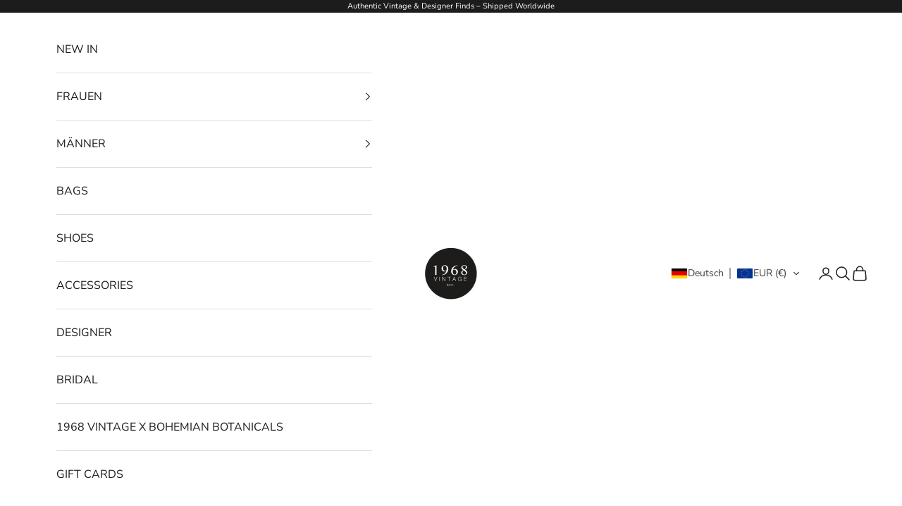

--- FILE ---
content_type: image/svg+xml
request_url: https://app.transtore.app/flags/sj.svg
body_size: 952
content:
<svg width="32" height="24" viewBox="0 0 32 24" fill="none" xmlns="http://www.w3.org/2000/svg" xmlns:xlink="http://www.w3.org/1999/xlink">
<rect width="32" height="24" fill="url(#pattern0_111377_33340)"/>
<defs>
<pattern id="pattern0_111377_33340" patternContentUnits="objectBoundingBox" width="1" height="1">
<use xlink:href="#image0_111377_33340" transform="scale(0.005 0.00666667)"/>
</pattern>
<image id="image0_111377_33340" width="200" height="150" preserveAspectRatio="none" xlink:href="[data-uri]"/>
</defs>
</svg>


--- FILE ---
content_type: image/svg+xml
request_url: https://app.transtore.app/flags/ga.svg
body_size: -293
content:
<svg xmlns="http://www.w3.org/2000/svg" width="1000" height="750"><path fill="#3a75c4" d="M0 0h1000v750H0z"/><path fill="#fcd116" d="M0 0h1000v500H0z"/><path fill="#009e60" d="M0 0h1000v250H0z"/></svg>